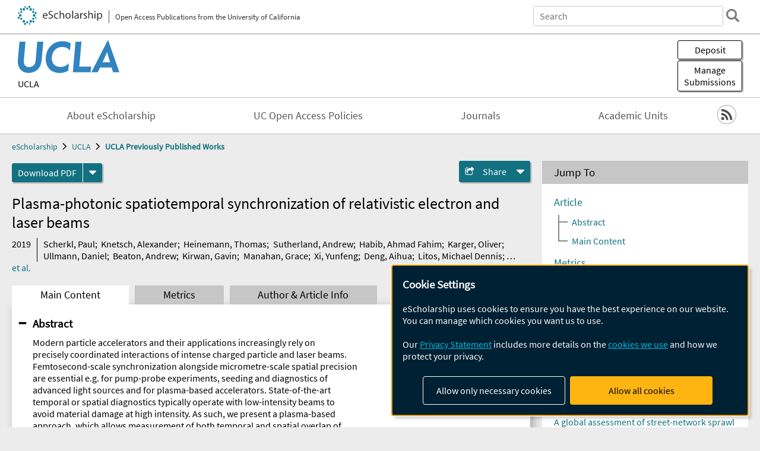

--- FILE ---
content_type: text/html; charset=UTF-8
request_url: https://escholarship.org/uc/item/5090w3j8
body_size: 2415
content:
<!DOCTYPE html>
<html lang="en">
<head>
    <meta charset="utf-8">
    <meta name="viewport" content="width=device-width, initial-scale=1">
    <title></title>
    <style>
        body {
            font-family: "Arial";
        }
    </style>
    <script type="text/javascript">
    window.awsWafCookieDomainList = [];
    window.gokuProps = {
"key":"AQIDAHjcYu/GjX+QlghicBgQ/7bFaQZ+m5FKCMDnO+vTbNg96AEjXDd5GG2UH21aRSEdOOwEAAAAfjB8BgkqhkiG9w0BBwagbzBtAgEAMGgGCSqGSIb3DQEHATAeBglghkgBZQMEAS4wEQQMJRvj6KHN1SZDyy/bAgEQgDuB43sNIUY3n1BtkX7MJggT1sT3DunwpTm7Vis+NY8Ug+2LuSOB5YQEK8OE4REU0M09ckOEhHSpn/2kHw==",
          "iv":"D549hwCrSgAABssC",
          "context":"9U5zgwChCQksicEVGjAJ0rhyTWnkH25nbr4UTU8OPgTIoZG6lVXPNLlv64c9rRek+OwytUgCYJvY3+Fn58ao2DW1uC3FZKUSC8p8oY5qW/BvxWRh9EDprvwo8kqvYXJHBzyNC4hMDcCC4uoU/YIRS9lUzPf1VZ72r+DYBZghJqo6MSoaPte6FmxgDguB6jzytuQ3Rl44jZhzNAoFWyFYF/h2HO8S+eg2ROL8xY56W5pdkcAZVuUciZ9OzSFY7KNcS6xrwJdog22hUj4BusgxRdDqO1cWX9N5vpH7e+FaWEipyTv5vJ2MLG6VQlg2H2RpxAYuSu5rJmpA9qIKKjz4zus8zAU2DYkxqivEAeyNcbhbD2EGdQixXHfQjCLWgj2E4/Hw9BJMq6Bka2YHCZ1EiwR389dR538G5hoLUvLlADVb9pTsvpwmD761+9hJTm+G6mdgiZOXrCv+emiT/sWH92/7X0BhT3knqDYRYEyUZDEx7/p0reVkQTlktGhogpvo12+UZyU7+JCXsbhkTK3oA2RfPaM1cBkZIGaK37I15pMdC0mPN4/HIi//O2Pym4s3k/AwC13fsTUTLt3y7e0H2nSY9pXLx2Jl/D1+A27loopg66mtoMY+McBvksNVCTHI6gYGhI0my7Pm0VNRTUhMT/LMIsObpO6WdgMzvUvzOAd5sfoNBtRfBPg9B9V9gwqUmWiiy6Ba/lJLTE3buPtQII+dUcpEthnTidLJ65bDiqWd5f0KtpQ7h1pJgjbGA9BM2mXtPkgk7N8OIJl5dWrFnI3DVFNFlnUd"
};
    </script>
    <script src="https://5ec2a1ad32dc.d0db0a30.us-east-2.token.awswaf.com/5ec2a1ad32dc/60ea1a4c1295/553dc510dcaf/challenge.js"></script>
</head>
<body>
    <div id="challenge-container"></div>
    <script type="text/javascript">
        AwsWafIntegration.saveReferrer();
        AwsWafIntegration.checkForceRefresh().then((forceRefresh) => {
            if (forceRefresh) {
                AwsWafIntegration.forceRefreshToken().then(() => {
                    window.location.reload(true);
                });
            } else {
                AwsWafIntegration.getToken().then(() => {
                    window.location.reload(true);
                });
            }
        });
    </script>
    <noscript>
        <h1>JavaScript is disabled</h1>
        In order to continue, we need to verify that you're not a robot.
        This requires JavaScript. Enable JavaScript and then reload the page.
    </noscript>
</body>
</html>

--- FILE ---
content_type: text/html;charset=utf-8
request_url: https://escholarship.org/uc/item/5090w3j8
body_size: 5835
content:
<!DOCTYPE html>
<html lang="en" class="no-js">
<head>
  <meta charset="UTF-8">
  <meta name="viewport" content="width=device-width, initial-scale=1.0, user-scalable=yes">
  <div class="react-head-temp">
  <title>Plasma-photonic spatiotemporal synchronization of relativistic electron and laser beams</title>
  <meta id="meta-title" property="citation_title" content="Plasma-photonic spatiotemporal synchronization of relativistic electron and laser beams"/>
  <meta id="og-title" property="og:title" content="Plasma-photonic spatiotemporal synchronization of relativistic electron and laser beams"/>
  <meta name="twitter:widgets:autoload" content="off"/>
  <meta name="twitter:dnt" content="on"/>
  <meta name="twitter:widgets:csp" content="on"/>
  <meta name="google-site-verification" content="lQbRRf0vgPqMbnbCsgELjAjIIyJjiIWo917M7hBshvI"/>
  <meta id="meta-abstract" name="citation_abstract" content="Modern particle accelerators and their applications increasingly rely on
precisely coordinated interactions of intense charged particle and laser beams.
Femtosecond-scale synchronization alongside micrometre-scale spatial precision
are essential e.g. for pump-probe experiments, seeding and diagnostics of
advanced light sources and for plasma-based accelerators. State-of-the-art
temporal or spatial diagnostics typically operate with low-intensity beams to
avoid material damage at high intensity. As such, we present a plasma-based
approach, which allows measurement of both temporal and spatial overlap of
high-intensity beams directly at their interaction point. It exploits
amplification of plasma afterglow arising from the passage of an electron beam
through a laser-generated plasma filament. The corresponding photon yield
carries the spatiotemporal signature of the femtosecond-scale dynamics, yet can
be observed as a visible light signal on microsecond-millimetre scales."/>
  <meta id="meta-description" name="description" content="Author(s): Scherkl, Paul; Knetsch, Alexander; Heinemann, Thomas; Sutherland, Andrew; Habib, Ahmad Fahim; Karger, Oliver; Ullmann, Daniel; Beaton, Andrew; Kirwan, Gavin; Manahan, Grace; Xi, Yunfeng; Deng, Aihua; Litos, Michael Dennis; OShea, Brendan D; Green, Selina Z; Clarke, Christine I; Andonian, Gerard; Assmann, Ralph; Jaroszynski, Dino A; Bruhwiler, David L; Smith, Jonathan; Cary, John R; Hogan, Mark J; Yakimenko, Vitaly; Rosenzweig, James B; Hidding, Bernhard | Abstract: Modern particle accelerators and their applications increasingly rely on
precisely coordinated interactions of intense charged particle and laser beams.
Femtosecond-scale synchronization alongside micrometre-scale spatial precision
are essential e.g. for pump-probe experiments, seeding and diagnostics of
advanced light sources and for plasma-based accelerators. State-of-the-art
temporal or spatial diagnostics typically operate with low-intensity beams to
avoid material damage at high intensity. As such, we present a plasma-based
approach, which allows measurement of both temporal and spatial overlap of
high-intensity beams directly at their interaction point. It exploits
amplification of plasma afterglow arising from the passage of an electron beam
through a laser-generated plasma filament. The corresponding photon yield
carries the spatiotemporal signature of the femtosecond-scale dynamics, yet can
be observed as a visible light signal on microsecond-millimetre scales."/>
  <meta id="og-description" name="og:description" content="Author(s): Scherkl, Paul; Knetsch, Alexander; Heinemann, Thomas; Sutherland, Andrew; Habib, Ahmad Fahim; Karger, Oliver; Ullmann, Daniel; Beaton, Andrew; Kirwan, Gavin; Manahan, Grace; Xi, Yunfeng; Deng, Aihua; Litos, Michael Dennis; OShea, Brendan D; Green, Selina Z; Clarke, Christine I; Andonian, Gerard; Assmann, Ralph; Jaroszynski, Dino A; Bruhwiler, David L; Smith, Jonathan; Cary, John R; Hogan, Mark J; Yakimenko, Vitaly; Rosenzweig, James B; Hidding, Bernhard | Abstract: Modern particle accelerators and their applications increasingly rely on
precisely coordinated interactions of intense charged particle and laser beams.
Femtosecond-scale synchronization alongside micrometre-scale spatial precision
are essential e.g. for pump-probe experiments, seeding and diagnostics of
advanced light sources and for plasma-based accelerators. State-of-the-art
temporal or spatial diagnostics typically operate with low-intensity beams to
avoid material damage at high intensity. As such, we present a plasma-based
approach, which allows measurement of both temporal and spatial overlap of
high-intensity beams directly at their interaction point. It exploits
amplification of plasma afterglow arising from the passage of an electron beam
through a laser-generated plasma filament. The corresponding photon yield
carries the spatiotemporal signature of the femtosecond-scale dynamics, yet can
be observed as a visible light signal on microsecond-millimetre scales."/>
  <meta id="og-image" property="og:image" content="https://escholarship.org/images/escholarship-facebook2.jpg"/>
  <meta id="og-image-width" property="og:image:width" content="1242"/>
  <meta id="og-image-height" property="og:image:height" content="1242"/>
  <meta id="meta-author0" name="citation_author" content="Scherkl, Paul"/>
  <meta id="meta-author1" name="citation_author" content="Knetsch, Alexander"/>
  <meta id="meta-author2" name="citation_author" content="Heinemann, Thomas"/>
  <meta id="meta-author3" name="citation_author" content="Sutherland, Andrew"/>
  <meta id="meta-author4" name="citation_author" content="Habib, Ahmad Fahim"/>
  <meta id="meta-author5" name="citation_author" content="Karger, Oliver"/>
  <meta id="meta-author6" name="citation_author" content="Ullmann, Daniel"/>
  <meta id="meta-author7" name="citation_author" content="Beaton, Andrew"/>
  <meta id="meta-author8" name="citation_author" content="Kirwan, Gavin"/>
  <meta id="meta-author9" name="citation_author" content="Manahan, Grace"/>
  <meta id="meta-author10" name="citation_author" content="Xi, Yunfeng"/>
  <meta id="meta-author11" name="citation_author" content="Deng, Aihua"/>
  <meta id="meta-author12" name="citation_author" content="Litos, Michael Dennis"/>
  <meta id="meta-author13" name="citation_author" content="OShea, Brendan D"/>
  <meta id="meta-author14" name="citation_author" content="Green, Selina Z"/>
  <meta id="meta-author15" name="citation_author" content="Clarke, Christine I"/>
  <meta id="meta-author16" name="citation_author" content="Andonian, Gerard"/>
  <meta id="meta-author17" name="citation_author" content="Assmann, Ralph"/>
  <meta id="meta-author18" name="citation_author" content="Jaroszynski, Dino A"/>
  <meta id="meta-author19" name="citation_author" content="Bruhwiler, David L"/>
  <meta id="meta-author20" name="citation_author" content="Smith, Jonathan"/>
  <meta id="meta-author21" name="citation_author" content="Cary, John R"/>
  <meta id="meta-author22" name="citation_author" content="Hogan, Mark J"/>
  <meta id="meta-author23" name="citation_author" content="Yakimenko, Vitaly"/>
  <meta id="meta-author24" name="citation_author" content="Rosenzweig, James B"/>
  <meta id="meta-author25" name="citation_author" content="Hidding, Bernhard"/>
  <meta id="meta-publication_date" name="citation_publication_date" content="2019-08-25"/>
  <meta id="meta-online_date" name="citation_online_date" content="2019-10-01"/>
  <meta id="meta-pdf_url" name="citation_pdf_url" content="https://escholarship.org/content/qt5090w3j8/qt5090w3j8.pdf"/>
  <link rel="canonical" href="https://escholarship.org/uc/item/5090w3j8"/>
  </div>
  <link rel="stylesheet" href="/css/main-e2f26f3825f01f93.css">
  <noscript><style> .jsonly { display: none } </style></noscript>
  <!-- Matomo -->
  <!-- Initial tracking setup. SPA tracking configured in MatomoTracker.jsx -->
  <script type="text/plain" data-type="application/javascript" data-name="matomo">
    var _paq = window._paq = window._paq || [];
    /* tracker methods like "setCustomDimension" should be called before "trackPageView" */
    _paq.push(['trackPageView']);
    _paq.push(['enableLinkTracking']);
    (function() {
      var u="//matomo.cdlib.org/";
      _paq.push(['setTrackerUrl', u+'matomo.php']);
      _paq.push(['setSiteId', '7']);
      var d=document, g=d.createElement('script'), s=d.getElementsByTagName('script')[0];
      g.async=true; g.src=u+'matomo.js'; s.parentNode.insertBefore(g,s);
      console.log('*** MATOMO LOADED ***');
    })();
  </script>
  <!-- End Matomo Code -->

</head>
<body>
  
<div id="main"><div data-reactroot=""><div class="body"><a href="#maincontent" class="c-skipnav">Skip to main content</a><div><div><header id="#top" class="c-header"><a class="c-header__logo2" href="/"><picture><source srcSet="/images/logo_eschol-small.svg" media="(min-width: 870px)"/><img src="/images/logo_eschol-mobile.svg" alt="eScholarship"/></picture><div class="c-header__logo2-tagline">Open Access Publications from the University of California</div></a><div class="c-header__search"><form class="c-search2"><div class="c-search2__inputs"><div class="c-search2__form"><label class="c-search2__label" for="global-search">Search eScholarship</label><input type="search" name="q" id="global-search" class="c-search2__field" placeholder="Search" autoComplete="off" autoCapitalize="off"/></div><fieldset><legend>Refine Search</legend><div class="c-search2__refine"><input type="radio" id="c-search2__refine-eschol" name="searchType" value="eScholarship" checked=""/><label for="c-search2__refine-eschol">All of eScholarship</label><input type="radio" id="c-search2__refine-campus" name="searchType" value="ucla_postprints"/><label for="c-search2__refine-campus">This <!-- -->Series</label><input type="hidden" name="searchUnitType" value="series"/></div></fieldset></div><button type="submit" class="c-search2__submit-button" aria-label="search"></button><button type="button" class="c-search2__search-close-button" aria-label="close search field"></button></form></div><button class="c-header__search-open-button" aria-label="open search field"></button></header></div><div class="
      c-subheader
      has-banner
      is-wide
      has-campus-label
      is-black
    "><a class="c-subheader__title" href="/uc/ucla"><h1>UCLA</h1></a><a class="c-subheader__banner" href="/uc/ucla"><img src="/cms-assets/c16e7a631956312b6b0ca3c58ac21c61c80a2176d91f50236b191969f594f0b1" alt="UCLA Previously Published Works banner"/></a><a class="c-subheader__campus" href="/uc/ucla">UCLA</a><div id="wizardModalBase" class="c-subheader__buttons"><button id="wizardlyDeposit" class="o-button__3">Deposit</button><div class="c-modal"></div><button id="wizardlyManage" class="o-button__3">Manage<span class="c-subheader__button-fragment">Submissions</span></button><div class="c-modal"></div></div></div><div class="c-navbar"><nav class="c-nav"><details open="" class="c-nav__main"><summary class="c-nav__main-button">Menu</summary><ul class="c-nav__main-items"><li><a href="/uc/ucla/about">About eScholarship</a></li><li><a href="/uc/ucla/ucoapolicies">UC Open Access Policies</a></li><li><a href="/ucla/journals">Journals</a></li><li><a href="/ucla/units">Academic Units</a></li></ul></details></nav><div class="c-socialicons"><a href="/rss/unit/ucla_postprints"><img src="/images/logo_rss-circle-black.svg" alt="RSS"/></a></div></div><nav class="c-breadcrumb"><ul><li><a href="/">eScholarship</a></li><li><a href="/uc/ucla">UCLA</a></li><li><a class="c-breadcrumb-link--active" href="/uc/ucla_postprints">UCLA Previously Published Works</a></li></ul></nav><div class="c-columns--sticky-sidebar"><main id="maincontent"><div><div class="c-itemactions"><div class="o-download"><a href="/content/qt5090w3j8/qt5090w3j8.pdf" class="o-download__button" download="eScholarship UC item 5090w3j8.pdf">Download <!-- -->PDF</a><details class="o-download__formats"><summary aria-label="formats"></summary><div><ul class="o-download__nested-menu"><li class="o-download__nested-list1">Main<ul><li><a href="/content/qt5090w3j8/qt5090w3j8.pdf" download="eScholarship UC item 5090w3j8.pdf">PDF</a></li></ul></li></ul></div></details></div><details class="c-share"><summary><span>Share</span></summary><div><div class="c-share__list"><a class="c-share__email" href="">Email</a><a class="c-share__facebook" href="">Facebook</a></div></div></details></div></div><h2 class="c-tabcontent__main-heading" tabindex="-1"><div class="c-clientmarkup">Plasma-photonic spatiotemporal synchronization of relativistic electron and laser beams</div></h2><div class="c-authorlist"><time class="c-authorlist__year">2019</time><ul class="c-authorlist__list u-truncate-lines"><li class="c-authorlist__begin"><a href="/search/?q=author%3AScherkl%2C%20Paul">Scherkl, Paul</a>; </li><li><a href="/search/?q=author%3AKnetsch%2C%20Alexander">Knetsch, Alexander</a>; </li><li><a href="/search/?q=author%3AHeinemann%2C%20Thomas">Heinemann, Thomas</a>; </li><li><a href="/search/?q=author%3ASutherland%2C%20Andrew">Sutherland, Andrew</a>; </li><li><a href="/search/?q=author%3AHabib%2C%20Ahmad%20Fahim">Habib, Ahmad Fahim</a>; </li><li><a href="/search/?q=author%3AKarger%2C%20Oliver">Karger, Oliver</a>; </li><li><a href="/search/?q=author%3AUllmann%2C%20Daniel">Ullmann, Daniel</a>; </li><li><a href="/search/?q=author%3ABeaton%2C%20Andrew">Beaton, Andrew</a>; </li><li><a href="/search/?q=author%3AKirwan%2C%20Gavin">Kirwan, Gavin</a>; </li><li><a href="/search/?q=author%3AManahan%2C%20Grace">Manahan, Grace</a>; </li><li><a href="/search/?q=author%3AXi%2C%20Yunfeng">Xi, Yunfeng</a>; </li><li><a href="/search/?q=author%3ADeng%2C%20Aihua">Deng, Aihua</a>; </li><li><a href="/search/?q=author%3ALitos%2C%20Michael%20Dennis">Litos, Michael Dennis</a>; </li><li><a href="/search/?q=author%3AOShea%2C%20Brendan%20D">OShea, Brendan D</a>; </li><li><a href="/search/?q=author%3AGreen%2C%20Selina%20Z">Green, Selina Z</a>; </li><li><a href="/search/?q=author%3AClarke%2C%20Christine%20I">Clarke, Christine I</a>; </li><li><a href="/search/?q=author%3AAndonian%2C%20Gerard">Andonian, Gerard</a>; </li><li><a href="/search/?q=author%3AAssmann%2C%20Ralph">Assmann, Ralph</a>; </li><li><a href="/search/?q=author%3AJaroszynski%2C%20Dino%20A">Jaroszynski, Dino A</a>; </li><li><a href="/search/?q=author%3ABruhwiler%2C%20David%20L">Bruhwiler, David L</a>; </li><li><a href="/search/?q=author%3ASmith%2C%20Jonathan">Smith, Jonathan</a>; </li><li><a href="/search/?q=author%3ACary%2C%20John%20R">Cary, John R</a>; </li><li><a href="/search/?q=author%3AHogan%2C%20Mark%20J">Hogan, Mark J</a>; </li><li><a href="/search/?q=author%3AYakimenko%2C%20Vitaly">Yakimenko, Vitaly</a>; </li><li><a href="/search/?q=author%3ARosenzweig%2C%20James%20B">Rosenzweig, James B</a>; </li><li class="c-authorlist__end"><a href="/search/?q=author%3AHidding%2C%20Bernhard">Hidding, Bernhard</a> </li></ul><a href="#author" class="c-authorlist__list-more-link">et al.</a></div><div class="c-tabs"><div class="c-tabs__tabs"><button class="c-tabs__button-more" aria-label="Show all tabs">...</button><button class="c-tabs__button--active">Main Content</button><button class="c-tabs__button">Metrics</button><button class="c-tabs__button">Author &amp; <!-- -->Article<!-- --> Info</button></div><div class="c-tabs__content"><div class="c-tabcontent"><a name="article_abstract"></a><details class="c-togglecontent" open=""><summary>Abstract</summary><div id="abstract-text"><div class="c-clientmarkup"><p>Modern particle accelerators and their applications increasingly rely on
precisely coordinated interactions of intense charged particle and laser beams.
Femtosecond-scale synchronization alongside micrometre-scale spatial precision
are essential e.g. for pump-probe experiments, seeding and diagnostics of
advanced light sources and for plasma-based accelerators. State-of-the-art
temporal or spatial diagnostics typically operate with low-intensity beams to
avoid material damage at high intensity. As such, we present a plasma-based
approach, which allows measurement of both temporal and spatial overlap of
high-intensity beams directly at their interaction point. It exploits
amplification of plasma afterglow arising from the passage of an electron beam
through a laser-generated plasma filament. The corresponding photon yield
carries the spatiotemporal signature of the femtosecond-scale dynamics, yet can
be observed as a visible light signal on microsecond-millimetre scales.</p></div></div><p class="o-well-colored">Many UC-authored scholarly publications are freely available on this site because of the UC&#x27;s <a href="https://osc.universityofcalifornia.edu/open-access-at-uc/open-access-policy/">open access policies</a>. <a href="https://help.escholarship.org/support/tickets/new">Let us know how this access is important for you.</a></p></details></div><p><br/></p></div></div></main><aside><section class="o-columnbox1"><header><h2>Jump To</h2></header><div class="c-jump"><a href="/uc/item/5090w3j8">Article</a><ul class="c-jump__tree" aria-labelledby="c-jump__label"><li><a href="/uc/item/5090w3j8">Abstract</a></li><li><a href="/uc/item/5090w3j8">Main Content</a></li></ul><ul class="c-jump__siblings"><li><a href="/uc/item/5090w3j8">Metrics</a></li><li><a href="/uc/item/5090w3j8">Author &amp; <!-- -->Article<!-- --> Info</a></li></ul></div></section><div><section class="o-columnbox1"><header><h2>Related Items</h2></header><ul class="c-relateditems"><li><h3><a class="o-textlink__secondary" href="/uc/item/0r69702w"><div class="c-clientmarkup">Clinical and Imaging Features of Sporadic and Genetic Frontotemporal Lobar Degeneration TDP‐43 A and B</div></a></h3><div class="c-authorlist"><ul class="c-authorlist__list u-truncate-lines" style="--line-clamp-lines:2"><li class="c-authorlist__begin"><a href="/search/?q=author%3ACoulborn%2C%20Sean">Coulborn, Sean</a>; </li><li><a href="/search/?q=author%3ASchafer%2C%20Rhiana">Schafer, Rhiana</a>; </li><li><a href="/search/?q=author%3ARoy%2C%20Ashlin%20RK">Roy, Ashlin RK</a>; </li><li><a href="/search/?q=author%3ASokolowski%2C%20Andrzej">Sokolowski, Andrzej</a>; </li><li><a href="/search/?q=author%3ACryns%2C%20Noah%20G">Cryns, Noah G</a>; </li><li><a href="/search/?q=author%3ALeichter%2C%20Dana">Leichter, Dana</a>; </li><li><a href="/search/?q=author%3ALago%2C%20Argentina%20Lario">Lago, Argentina Lario</a>; </li><li><a href="/search/?q=author%3ARamos%2C%20Eliana%20Marisa">Ramos, Eliana Marisa</a>; </li><li><a href="/search/?q=author%3ACobigo%2C%20Yann">Cobigo, Yann</a>; </li><li><a href="/search/?q=author%3ASpina%2C%20Salvatore">Spina, Salvatore</a>; </li><li><a href="/search/?q=author%3AGrinberg%2C%20Lea%20T">Grinberg, Lea T</a>; </li><li><a href="/search/?q=author%3AGeschwind%2C%20Daniel%20H">Geschwind, Daniel H</a>; </li><li><a href="/search/?q=author%3AGorno%E2%80%90Tempini%2C%20Maria%20L">Gorno‐Tempini, Maria L</a>; </li><li><a href="/search/?q=author%3AKramer%2C%20Joel%20H">Kramer, Joel H</a>; </li><li><a href="/search/?q=author%3ARosen%2C%20Howard%20J">Rosen, Howard J</a>; </li><li><a href="/search/?q=author%3AMiller%2C%20Bruce%20L">Miller, Bruce L</a>; </li><li><a href="/search/?q=author%3ASeeley%2C%20William%20W">Seeley, William W</a>; </li><li class="c-authorlist__end"><a href="/search/?q=author%3APerry%2C%20David%20C">Perry, David C</a> </li></ul></div></li><li><h3><a class="o-textlink__secondary" href="/uc/item/1wg9r5k4"><div class="c-clientmarkup">A global assessment of street-network sprawl</div></a></h3><div class="c-authorlist"><ul class="c-authorlist__list u-truncate-lines" style="--line-clamp-lines:2"><li class="c-authorlist__begin"><a href="/search/?q=author%3ABarrington-Leigh%2C%20Christopher">Barrington-Leigh, Christopher</a>; </li><li class="c-authorlist__end"><a href="/search/?q=author%3AMillard-Ball%2C%20Adam">Millard-Ball, Adam</a> </li><li class="c-authorlist__begin"><span class="c-authorlist__heading">Editor<!-- -->(s):</span> <a href="/search/?q=author%3AKato%2C%20Hironori">Kato, Hironori</a> </li></ul></div></li><li><h3><a class="o-textlink__secondary" href="/uc/item/497445w7"><div class="c-clientmarkup">Vehicle access and falling transit ridership: evidence from Southern California</div></a></h3><div class="c-authorlist"><ul class="c-authorlist__list u-truncate-lines" style="--line-clamp-lines:2"><li class="c-authorlist__begin"><a href="/search/?q=author%3AManville%2C%20Michael">Manville, Michael</a>; </li><li><a href="/search/?q=author%3ATaylor%2C%20Brian%20D">Taylor, Brian D</a>; </li><li><a href="/search/?q=author%3ABlumenberg%2C%20Evelyn">Blumenberg, Evelyn</a>; </li><li class="c-authorlist__end"><a href="/search/?q=author%3ASchouten%2C%20Andrew">Schouten, Andrew</a> </li></ul></div></li><li><h3><a class="o-textlink__secondary" href="/uc/item/4dp3596t"><div class="c-clientmarkup">FTLD‐TDP versus LATE‐NC: The UCSF Neurodegenerative Disease Brain Bank Experience</div></a></h3><div class="c-authorlist"><ul class="c-authorlist__list u-truncate-lines" style="--line-clamp-lines:2"><li class="c-authorlist__begin"><a href="/search/?q=author%3AFischer%2C%20D%20Luke">Fischer, D Luke</a>; </li><li><a href="/search/?q=author%3ASpina%2C%20Salvatore">Spina, Salvatore</a>; </li><li><a href="/search/?q=author%3AMiller%2C%20Bruce%20L">Miller, Bruce L</a>; </li><li><a href="/search/?q=author%3ASeeley%2C%20William%20W">Seeley, William W</a>; </li><li class="c-authorlist__end"><a href="/search/?q=author%3AGrinberg%2C%20Lea%20T">Grinberg, Lea T</a> </li></ul></div></li><li><h3><a class="o-textlink__secondary" href="/uc/item/6mb836w8"><div class="c-clientmarkup">State Preemption in Theory and Practice: The Case of Parking Requirements</div></a></h3><div class="c-authorlist"><ul class="c-authorlist__list u-truncate-lines" style="--line-clamp-lines:2"><li class="c-authorlist__begin"><a href="/search/?q=author%3ALee%2C%20Amy">Lee, Amy</a>; </li><li><a href="/search/?q=author%3AMillard-Ball%2C%20Adam">Millard-Ball, Adam</a>; </li><li class="c-authorlist__end"><a href="/search/?q=author%3AManville%2C%20Michael">Manville, Michael</a> </li></ul></div></li></ul></section></div></aside></div></div><div><div class="c-toplink"><a href="javascript:window.scrollTo(0, 0)">Top</a></div><footer class="c-footer"><nav class="c-footer__nav"><ul><li><a href="/">Home</a></li><li><a href="/aboutEschol">About eScholarship</a></li><li><a href="/campuses">Campus Sites</a></li><li><a href="/ucoapolicies">UC Open Access Policy</a></li><li><a href="/publishing">eScholarship Publishing</a></li><li><a href="https://www.cdlib.org/about/accessibility.html">Accessibility</a></li><li><a href="/privacypolicy">Privacy Statement</a></li><li><a href="/policies">Site Policies</a></li><li><a href="/terms">Terms of Use</a></li><li><a href="/login"><strong>Admin Login</strong></a></li><li><a href="https://help.escholarship.org"><strong>Help</strong></a></li></ul></nav><div class="c-footer__logo"><a href="/"><img class="c-lazyimage" data-src="/images/logo_footer-eschol.svg" alt="eScholarship, University of California"/></a></div><div class="c-footer__copyright">Powered by the<br/><a href="http://www.cdlib.org">California Digital Library</a><br/>Copyright © 2017<br/>The Regents of the University of California</div></footer></div></div></div></div>
  <script src="/js/vendors~app-bundle-2fe992be5bdff454dc27.js"></script>
  <script src="/js/app-bundle-ed8f2b484c2762d626d4.js"></script>
</body>
</html>
